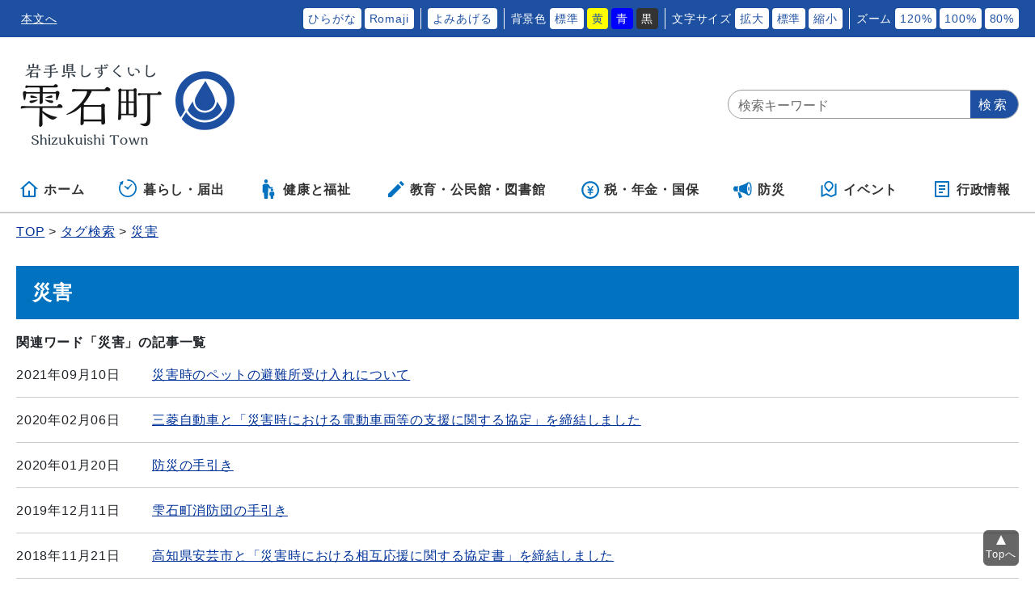

--- FILE ---
content_type: text/html
request_url: https://www.town.shizukuishi.iwate.jp/tag/%E7%81%BD%E5%AE%B3/
body_size: 25415
content:
<!DOCTYPE html>
<html lang="ja" prefix="og: http://ogp.me/ns#">
<head>
  <meta charset="UTF-8" />
  <meta http-equiv="X-UA-Compatible" content="IE=edge" />
  <title>災害 | 岩手県雫石町役場</title>
  <meta name="viewport" content="width=device-width,initial-scale=1" />
<meta name="format-detection" content="telephone=no" />
<!--<meta name="color-scheme" content="light" />-->

<link rel="stylesheet" href="/_themes/css/init.css" />
<link rel="stylesheet" href="/_themes/css/base.css" />
<link rel="stylesheet" href="/_themes/site/css/variable.css" />
<link rel="stylesheet" href="/_themes/css/templates/color/default.css" id="switchCSS" />
<link rel="stylesheet" href="/_themes/site/css/site.css" />
<link rel="stylesheet" href="/_themes/site/css/contents/joruri-italk.css" />
<link rel="stylesheet" href="/_themes/site/css/layouts/1-column.css" />
<link rel="stylesheet" href="/_themes/site/css/contents/page.css" />
<link rel="stylesheet" href="/_themes/css/print.css" media="print" />
<script src="/_common/js/jquery.min.js"></script>
<script src="/_common/js/jquery.cookie.min.js"></script>
<script src="/_common/js/jquery-migrate.min.js"></script>
<script src="/_themes/js/common.js"></script>
<script src="/_common/js/navigation.js"></script>
<script src="/_themes/site/js/site.js"></script>
<!-- Google Analytics -->
<!--<script>
  (function(i,s,o,g,r,a,m){i['GoogleAnalyticsObject']=r;i[r]=i[r]||function(){
  (i[r].q=i[r].q||[]).push(arguments)},i[r].l=1*new Date();a=s.createElement(o),
  m=s.getElementsByTagName(o)[0];a.async=1;a.src=g;m.parentNode.insertBefore(a,m)
  })(window,document,'script','//www.google-analytics.com/analytics.js','ga');

  ga('create', 'UA-58401917-1', 'auto');
  ga('send', 'pageview');

</script>-->

<!-- Google tag (gtag.js) -->
<script async src="https://www.googletagmanager.com/gtag/js?id=G-7MTGZM6N64"></script>
<script>
  window.dataLayer = window.dataLayer || [];
  function gtag(){dataLayer.push(arguments);}
  gtag('js', new Date());

  gtag('config', 'UA-58401917-1');
  gtag('config', 'G-7MTGZM6N64');
</script>
    
<script src="/_common/packs/vendor-ab79fc198d50fd1ebf05.js"></script>
<script src="/_common/packs/common-1fa6d9852ab1bcbb2ef4.js"></script>
<script src="/_common/packs/public-82ff507d99f1383b8de1.js"></script>

  
</head>
<body id="page-tag-E781BdE5AeB3-index" class="dir-tag-E781BdE5AeB3">
  <div id="container">
<!-- skip reading -->
<div id="accessibilityTool" class="piece">
<div class="pieceContainer">
<div class="pieceBody">
<ul>
  <li class="nocssread"><a href="#main">本文へ</a></li>

  <li><a href="#navigationRuby" id="navigationRuby" class="navigationRuby">ふりがなをつける</a>
  <ul class="ruby">
    <li><a href="#navigationRubyKana" id="navigationRubyKana" class="navigationRuby">ひらがな</a></li>
    <li><a href="#navigationRubyRoman" id="navigationRubyRoman" class="navigationRuby">Romaji</a></li>
  </ul>
  </li>

  <li><a href="#navigationTalk" id="navigationTalk">よみあげる</a><span id="navigationTalkPlayer"></span></li>

  <li><span>背景色</span>
  <ul class="themeColor">
    <li><a class="white" href="#themeWhite" id="themeWhite" title="背景色を元に戻す">標準</a></li>
    <li><a class="yellow" href="#themeYellow" id="themeYellow" title="背景色を黄色にする">黄</a></li>
    <li><a class="blue" href="#themeBlue" id="themeBlue" title="背景色を青にする">青</a></li>
    <li><a class="black" href="#themeBlack" id="themeBlack" title="背景色を黒にする">黒</a></li>
  </ul>
  </li>
  <li><span>文字サイズ</span>
  <ul class="fontSize">
    <li><a href="#fontLarge" id="fontLarge" title="文字のサイズを大きくする">拡大</a></li>
    <li><a href="#fontMiddle" id="fontMiddle" title="標準の文字サイズに戻す">標準</a></li>
    <li><a href="#fontSmall" id="fontSmall" title="文字のサイズを小さくする">縮小</a></li>
  </ul>
  </li>

<li><span>ズーム</span>
  <ul class="zoom">
    <li><a href="#zoomLarge" id="zoomLarge" title="画面を120%に拡大する">120%</a></li>
    <li><a href="#zoomMiddle" id="zoomMiddle" title="画面を100%に戻す">100%</a></li>
    <li><a href="#zoomSmall" id="zoomSmall" title="画面を80%に縮小する">80%</a></li>
  </ul>
  </li>

  <!-- <li><a href="/translation.html">Foreign Language</a></li>-->

</ul>
</div>
</div>
</div>
<!-- /skip reading -->

<header id="pageHeader">
<div id="siteLogo" class="piece">
<h1><a href="/"><img src="/_themes/joruri/piece/images/header_logo.png" alt="雫石町" title="雫石町"></a></h1>
</div>
<div id="smartMenu">
<li><button href="javascript:void(0);" class="search">サイト内検索</button></li>
<li><button href="javascript:void(0);" class="accessibilityTool">アクセシビリティツール</button></li>
<li><button href="javascript:void(0);" class="globalNavi">グローバルメニュー</button></li>
</div>
<div class="search_area">
<div id="joruri-search-box"></div>
<form class="search" action="https://www.google.com/cse" id="cse-search-box" target="_blank">
<input type="hidden" name="cx" value="009141235309590649141:k2svxba8sjw" />
<input type="hidden" name="ie" value="UTF-8" />
<input type="text" name="q" size="30" title="Googleサイト内検索" placeholder="検索キーワード" />
<input type="submit" name="sa" value="検索" class="search-button" />
</form>
</div>

<!--<div id="joruri-search-box"></div>
<script>
if (!String.prototype.startsWith) {
  String.prototype.startsWith = function(searchString, position){
    return this.substr(position || 0, searchString.length) === searchString;
  };
}
</script>
<script>
$(function(){
  psid='3G0iVTOfoiodm92_z-rRAuXqYWQe4UzYGJ3rZ3njoSo';
  url = 'https://demo.sitebridge-search.jp/pwm/search/api/indices/?type=box&boxid=1&psid=' + psid;
  params = $(location).attr('search').replace("?", "");
  $.ajax({
    url: url,
    data: params,
    xhrFields: {
      withCredentials: true
    }
  }).done(function(data){
    $('#joruri-search-box').html(data);
  }).fail(function(){
  });
});
</script>-->



</header>

<nav id="pageNav">
<div id="globalNavi" class="piece">
<div class="pieceContainer">
<div class="pieceBody">
<ul class="mainMenu">
  <li class="top"><a href="/top.html"><svg xmlns="http://www.w3.org/2000/svg" width="24" height="24" viewBox="-0.803 -1 24 22"><path d="M18.322 20H4.072a1.018 1.018 0 01-1.018-1.018V9.821H0L10.513.266a1.016 1.016 0 011.37 0l10.512 9.555h-3.054v9.161c0 .562-.455 1.018-1.019 1.018zm-6.107-2.035h5.091V7.946l-6.107-5.552-6.108 5.552v10.019h5.089v-6.108h2.035v6.108z"/></svg>ホーム</a></li>
  <li class="kurashi"><a href="/category/bunya/kurashi/"><svg xmlns="http://www.w3.org/2000/svg" version="1.1" width="24" height="24"><g transform="matrix(.04297 0 0 .04297 150.28 188.736)"><path d="M-3332.096-4175.189l55.888 43.112c2.15 17.38 16.802 30.895 34.778 30.895 19.453 0 35.214-15.77 35.214-35.214 0-.754-.174-1.452-.222-2.198l81.904-96.896c5.722-6.413 5.818-15.65.246-20.604-5.58-4.968-14.73-3.777-20.436 2.635l-80.485 85.984c-4.873-2.555-10.341-4.134-16.222-4.134-6.302 0-12.126 1.785-17.238 4.682l-52.626-36.643c-6.786-5-16.961-2.683-22.715 5.16-5.737 7.823-4.896 18.228 1.914 23.221z" /><path d="M-3241.43-4392.395c-11.222 0-20.317 9.096-20.317 20.318 0 11.222 9.096 20.317 20.317 20.317 59.54.01 113.246 24.072 152.286 63.079 39.008 39.031 63.072 92.745 63.079 152.285-.01 59.54-24.071 113.247-63.08 152.287-39.04 39.008-92.745 63.07-152.285 63.079-59.54-.01-113.254-24.072-152.285-63.08-39.008-39.04-63.072-92.745-63.08-152.285.01-43.262 12.77-83.436 34.699-117.15l18.857 14.094a7.496 7.496 0 007.127 1 7.477 7.477 0 004.683-5.452l12.69-60.023c2.262-3.882 3.23-8.342 2.682-12.723l5.738-27.127a7.496 7.496 0 00-2.834-7.549 7.493 7.493 0 00-8.048-.578l-89.786 48.54a7.494 7.494 0 00-3.904 6.047 7.49 7.49 0 002.984 6.547l17.174 12.834c-26.951 40.555-42.704 89.245-42.697 141.54.016 141.395 114.604 255.983 256 256 141.397-.017 255.985-114.605 256-256-.015-141.397-114.603-255.985-256-256z" /></g></svg>暮らし・届出</a>
    <ul class="subMenu">
	<li><a href="/category/bunya/kurashi/todoke/">届出・登録・証明</a></li>
	<li><a href="/category/bunya/kurashi/chiiki/">地域コミュニティ</a></li>
	<li><a href="/category/bunya/kurashi/soudan/">相談</a></li>
	<li><a href="/category/bunya/kurashi/shigengomi/">資源とゴミ</a></li>
	<li><a href="/category/bunya/kurashi/sumai/">住まい</a></li>
	<li><a href="/category/bunya/kurashi/koutsu/">交通</a></li>
	<li><a href="/category/bunya/kurashi/suidou/">上下水道</a></li>
	<li><a href="/category/bunya/kurashi/machidukuri/">花と緑のまちづくり</a></li>
	<li><a href="/category/bunya/kurashi/shoushi/">岩手県収入証紙販売</a></li>
        <li><a href="/category/bunya/kurashi/mynumber/">社会保障・税番号制度<br>（マイナンバー制度）</a></li>
        <li><a href="/category/bunya/kurashi/tiikidukuri/">地域づくり</a></li>
        <li><a href="/category/bunya/kurashi/sangyo/">商工業振興</a></li>
    </ul>
</li>
  <li class="health"><a href="/category/bunya/kenkoufukushi/"><svg version="1.1" xmlns="http://www.w3.org/2000/svg" width="24" height="24" viewBox="0 0 512 512"><path d="M192.167 96.435c26.634 0 48.212-21.596 48.212-48.213C240.38 21.578 218.802 0 192.167 0c-26.644 0-48.223 21.578-48.223 48.222.001 26.617 21.579 48.213 48.223 48.213zM357.825 243.309c5.778 0 10.465-4.687 10.465-10.464v-21.759c0-5.777-4.687-10.465-10.465-10.465H307.44c-3.749 0-7.21-2.009-9.086-5.264l-15.629-27.292c-12.502-22.822-25.418-48.79-48.781-48.79H149.398c-23.364 0-48.781 25.418-48.781 48.79v162.062c0 11.681 9.464 21.155 21.145 21.155h14.764l8.04 138.212c0 12.43 10.086 22.507 22.516 22.507h49.177c12.43 0 22.516-10.077 22.516-22.507l8.04-138.212 4.182-144.116 27.635 32.467a10.45 10.45 0 007.968 3.677h71.225z" /><path d="M314.975 279.453c0 18.424 14.936 33.368 33.376 33.368 18.442 0 33.377-14.944 33.377-33.368 0-18.451-14.935-33.386-33.377-33.386-18.44 0-33.376 14.935-33.376 33.386zM377.618 323.204h-58.533c-16.17 0-33.764 17.594-33.764 33.782v56.803c0 8.085 6.553 14.648 14.638 14.648h10.221l5.561 67.988c0 8.598 6.986 15.575 15.594 15.575h34.035c8.608 0 15.593-6.977 15.593-15.575l5.562-67.988h10.221c8.085 0 14.638-6.562 14.638-14.648v-56.803c-.001-16.188-17.595-33.782-33.766-33.782z" /></svg>健康と福祉</a>
    <ul class="subMenu">
      <li><a href="/category/bunya/kenkoufukushi/iryou/">医療・健康</a></li>
      <li><a href="/category/bunya/kenkoufukushi/fukushi/">福祉</a></li>
    </ul>
  </li>
  <li class="education"><a href="/category/bunya/shisetsu/"><svg xmlns="http://www.w3.org/2000/svg" width="24" height="24" viewBox="-3 -1 24 22"><path d="M12.3 3.7l4 4-12.3 12.3h-4v-4l12.3-12.3zM13.7 2.3l2.3-2.3 4 4-2.3 2.3-4-4z"/></svg>教育・公民館・<br class="pc-on">図書館</a>
    <ul class="subMenu">
      <li><a href="/category/bunya/shisetsu/school/">小・中学校</a></li>
      <li><a href="/category/bunya/shisetsu/kouminkan/">公民館</a></li>
      <li><a href="/library/">図書館</a></li>
      <li><a href="/category/bunya/gikai/kyouikuiinkai/">教育委員会</a></li>
      <li><a href="/docs/2018030700034/">雫石町中央公民館並びに4地区公民館施設予約状況</a></li>
    </ul>
  </li>
  <li class="zeikin"><a href="/category/bunya/zei/"><svg xmlns="http://www.w3.org/2000/svg" width="24" height="24" viewBox="5 -1 17 33">
<!--<path d="M31.604 4.203c-3.461-2.623-8.787-4.189-14.247-4.189-6.754 0-12.257 2.358-15.099 6.469-1.335 1.931-2.073 4.217-2.194 6.796-0.108 2.296 0.278 4.835 1.146 7.567 2.965-8.887 11.244-15.847 20.79-15.847 0 0-8.932 2.351-14.548 9.631-0.003 0.004-0.078 0.097-0.207 0.272-1.128 1.509-2.111 3.224-2.846 5.166-1.246 2.963-2.4 7.030-2.4 11.931h4c0 0-0.607-3.819 0.449-8.212 1.747 0.236 3.308 0.353 4.714 0.353 3.677 0 6.293-0.796 8.231-2.504 1.736-1.531 2.694-3.587 3.707-5.764 1.548-3.325 3.302-7.094 8.395-10.005 0.292-0.167 0.48-0.468 0.502-0.804s-0.126-0.659-0.394-0.862z"/></path>-->
<path d="M15 2c-8.284 0-15 6.716-15 15s6.716 15 15 15c8.284 0 15-6.716 15-15s-6.716-15-15-15zM15 29c-6.627 0-12-5.373-12-12s5.373-12 12-12c6.627 0 12 5.373 12 12s-5.373 12-12 12z"/></path>
<path d="M19 18c0.552 0 1-0.448 1-1s-0.448-1-1-1h-2.131l2.963-4.445c0.306-0.46 0.182-1.080-0.277-1.387s-1.080-0.182-1.387 0.277l-3.168 4.752-3.168-4.752c-0.306-0.46-0.927-0.584-1.387-0.277s-0.584 0.927-0.277 1.387l2.964 4.445h-2.132c-0.552 0-1 0.448-1 1s0.448 1 1 1h3v2h-3c-0.552 0-1 0.448-1 1s0.448 1 1 1h3v3c0 0.552 0.448 1 1 1s1-0.448 1-1v-3h3c0.552 0 1-0.448 1-1s-0.448-1-1-1h-3v-2h3z"/></path>
</svg>税・年金・<br class="pc-on">国保</a>
    <ul class="subMenu">
      <li><a href="/category/bunya/zei/zeikin/">税金</a></li>
      <li><a href="/category/bunya/zei/kokuminnenkin/">国民年金</a></li>
      <li><a href="/category/bunya/zei/kenkouhoken/">国民健康保険</a></li>
      <li><a href="/category/bunya/zei/koukikourei/">後期高齢者医療制度</a></li>
    </ul>
  </li>
  <li class="bousai"><a href="/docs/2014101500022/"><svg xmlns="http://www.w3.org/2000/svg" width="24" height="24" viewBox="0 -1 34 30"><path d="M32 13.414c0-6.279-1.837-11.373-4.109-11.413 0.009-0 0.018-0.001 0.027-0.001h-2.592c0 0-6.088 4.573-14.851 6.367-0.268 1.415-0.438 3.102-0.438 5.047s0.171 3.631 0.438 5.047c8.763 1.794 14.851 6.367 14.851 6.367h2.592c-0.009 0-0.018-0.001-0.027-0.001 2.272-0.040 4.109-5.134 4.109-11.413zM27.026 23.102c-0.293 0-0.61-0.304-0.773-0.486-0.395-0.439-0.775-1.124-1.1-1.979-0.727-1.913-1.127-4.478-1.127-7.223s0.4-5.309 1.127-7.223c0.325-0.855 0.705-1.54 1.1-1.979 0.163-0.182 0.48-0.486 0.773-0.486s0.61 0.304 0.773 0.486c0.395 0.439 0.775 1.124 1.1 1.979 0.727 1.913 1.127 4.479 1.127 7.223s-0.4 5.309-1.127 7.223c-0.325 0.855-0.705 1.54-1.1 1.979-0.163 0.181-0.48 0.486-0.773 0.486zM7.869 13.414c0-1.623 0.119-3.201 0.345-4.659-1.48 0.205-2.779 0.323-4.386 0.323-2.096 0-2.096 0-2.096 0l-1.733 2.959v2.755l1.733 2.959c0 0 0 0 2.096 0 1.606 0 2.905 0.118 4.386 0.323-0.226-1.458-0.345-3.036-0.345-4.659zM11.505 20.068l-4-0.766 2.558 10.048c0.132 0.52 0.648 0.782 1.146 0.583l3.705-1.483c0.498-0.199 0.698-0.749 0.444-1.221l-3.853-7.161zM27.026 17.148c-0.113 0-0.235-0.117-0.298-0.187-0.152-0.169-0.299-0.433-0.424-0.763-0.28-0.738-0.434-1.726-0.434-2.784s0.154-2.046 0.434-2.784c0.125-0.33 0.272-0.593 0.424-0.763 0.063-0.070 0.185-0.187 0.298-0.187s0.235 0.117 0.298 0.187c0.152 0.169 0.299 0.433 0.424 0.763 0.28 0.737 0.434 1.726 0.434 2.784s-0.154 2.046-0.434 2.784c-0.125 0.33-0.272 0.593-0.424 0.763-0.063 0.070-0.185 0.187-0.298 0.187z"></path></svg>防災</a>
    <ul class="subMenu">
      <li><a href="/category/bunya/anshin/chiikibousai/">地域防災計画</a></li>
      <li><a href="/category/bunya/anshin/kokuminhogo/">雫石町国民保護計画</a></li>
      <li><a href="/category/bunya/anshin/gyouseimusen/">防災行政無線内容</a></li>
      <li><a href="/category/bunya/anshin/musenhaishin/">防災無線内容をメール配信</a></li>
      <li><a href="/category/bunya/anshin/bousaimap/">防災情報</a></li>
      <li><a href="/category/bunya/anshin/houshasen/">放射線等に関する情報</a></li>
    </ul>
  </li>
  <li class="event"><a href="/event/"><svg xmlns="http://www.w3.org/2000/svg" width="24" height="24" viewBox="-2.476 -1 24 22"><path d="M1.904 4.897v12.214l4.824-2.067 5.714 2.857 4.701-2.016V3.672l1.24-.531a.476.476 0 01.664.438v13.563L12.381 20l-5.714-2.857-6.003 2.572A.475.475 0 010 19.277V5.714l1.904-.817zm11.661 4.857l-4.041 4.041-4.041-4.041a5.715 5.715 0 118.082 0zm-4.041 1.347l2.693-2.694a3.81 3.81 0 10-5.388 0v.001l2.695 2.693z"/></svg>イベント</a></li>
  <li class="gyousei"><a href="/gyousei/"><svg xmlns="http://www.w3.org/2000/svg" width="24" height="24" viewBox="-3 -1 24 22"><path d="M17 20H1a1 1 0 01-1-1V1a1 1 0 011-1h16a1 1 0 011 1v18a1 1 0 01-1 1zm-1-2V2H2v16h14zM5 5h8v2H5V5zm0 4h8v2H5V9zm0 4h5v2H5v-2z"/></svg>行政情報</a>
    <ul class="subMenu">
      <li><a href="/gyousei/floor.html">庁舎案内図</a></li>
      <li><a href="/gyousei/index.html">各課の業務</a></li>
      <li><a href="/gyousei/soshikikikouzu.html">組織機構図</a></li>
      <li><a href="https://en3-jg.d1-law.com/shizukuishi/d1w_reiki/reiki.html" target="_blank">例規集</a></li>
      <li><a href="/category/bunya/gyousei/">各課から</a></li>
      <li><a href="/category/bunya/gyousei/kakushukeikaku/">各種計画</a></li>
      <li><a href="/gyousei/shisatsu.html">視察受入について</a></li>
    </ul>
  </li>

  <!--<li class="seikatsu"><a href="/lifeevent/"><svg version="1.1" xmlns="http://www.w3.org/2000/svg" width="24" height="24" viewBox="0 0 512 512"><path d="M192.167 96.435c26.634 0 48.212-21.596 48.212-48.213C240.38 21.578 218.802 0 192.167 0c-26.644 0-48.223 21.578-48.223 48.222.001 26.617 21.579 48.213 48.223 48.213zM357.825 243.309c5.778 0 10.465-4.687 10.465-10.464v-21.759c0-5.777-4.687-10.465-10.465-10.465H307.44c-3.749 0-7.21-2.009-9.086-5.264l-15.629-27.292c-12.502-22.822-25.418-48.79-48.781-48.79H149.398c-23.364 0-48.781 25.418-48.781 48.79v162.062c0 11.681 9.464 21.155 21.145 21.155h14.764l8.04 138.212c0 12.43 10.086 22.507 22.516 22.507h49.177c12.43 0 22.516-10.077 22.516-22.507l8.04-138.212 4.182-144.116 27.635 32.467a10.45 10.45 0 007.968 3.677h71.225z" /><path d="M314.975 279.453c0 18.424 14.936 33.368 33.376 33.368 18.442 0 33.377-14.944 33.377-33.368 0-18.451-14.935-33.386-33.377-33.386-18.44 0-33.376 14.935-33.376 33.386zM377.618 323.204h-58.533c-16.17 0-33.764 17.594-33.764 33.782v56.803c0 8.085 6.553 14.648 14.638 14.648h10.221l5.561 67.988c0 8.598 6.986 15.575 15.594 15.575h34.035c8.608 0 15.593-6.977 15.593-15.575l5.562-67.988h10.221c8.085 0 14.638-6.562 14.638-14.648v-56.803c-.001-16.188-17.595-33.782-33.766-33.782z" /></svg>生活便利帳</a>
    <ul class="subMenu">
      <li><a href="/lifeevent/hikkoshi/index.html">引っ越し</a></li>
      <li><a href="/lifeevent/ninshin/index.html">妊娠・出産</a></li>
      <li><a href="/lifeevent/ikuji/index.html">育児</a></li>
      <li><a href="/lifeevent/nyugaku/index.html">学校</a></li>
      <li><a href="/lifeevent/soudan/index.html">相談</a></li>
      <li><a href="/lifeevent/sumai/index.html">住まい・交通</a></li>
      <li><a href="/lifeevent/byoki/index.html">病気</a></li>
      <li><a href="/lifeevent/kaigo/index.html">介護</a></li>
      <li><a href="/lifeevent/kekkon/index.html">結婚・離婚</a></li>
      <li><a href="/lifeevent/shibo/index.html">死亡</a></li>
    </ul>
  </li>
  <li class="kanko"><a href="/category/bunya/kankou/"><svg xmlns="http://www.w3.org/2000/svg" width="24" height="24" viewBox="-2.476 -1 24 22"><path d="M1.904 4.897v12.214l4.824-2.067 5.714 2.857 4.701-2.016V3.672l1.24-.531a.476.476 0 01.664.438v13.563L12.381 20l-5.714-2.857-6.003 2.572A.475.475 0 010 19.277V5.714l1.904-.817zm11.661 4.857l-4.041 4.041-4.041-4.041a5.715 5.715 0 118.082 0zm-4.041 1.347l2.693-2.694a3.81 3.81 0 10-5.388 0v.001l2.695 2.693z"/></svg>観光情報</a>
    <ul class="subMenu">
      <li><a href="/category/bunya/kankou/">観光新着情報</a></li>
      <li><a href="/category/bunya/kankou/shokujidokoro/">食事処</a></li>
      <li><a href="/category/bunya/kankou/kankoushisetsu/">観光施設</a></li>
      <li><a href="/category/bunya/kankou/shukuhaku/">宿泊施設</a></li>
      <li><a href="/category/bunya/kankou/tohkei/">おすすめの風景</a></li>
      <li><a href="/category/bunya/kankou/kankofukkou/">観光振興への計画</a></li>
      <li><a href="/category/bunya/kankou/bussan/">物産</a></li>
      <li><a href="/category/bunya/kankou/shizukuchan/">「しずくちゃん」について</a></li>
    </ul>
  </li>
  <li class="gyosei"><a href="/category/bunya/gyousei/"><svg xmlns="http://www.w3.org/2000/svg" width="24" height="24" viewBox="-3 -1 24 22"><path d="M17 20H1a1 1 0 01-1-1V1a1 1 0 011-1h16a1 1 0 011 1v18a1 1 0 01-1 1zm-1-2V2H2v16h14zM5 5h8v2H5V5zm0 4h8v2H5V9zm0 4h5v2H5v-2z"/></svg>行政情報</a></li>-->
</ul>
</div>
</div>
</div>

<div id="breadCrumbs" class="piece"
     data-controller="cms--public--piece--bread-crumbs"
     data-serial-id="cms_pieces-5">
  <div class="pieceContainer">
    <div class="pieceBody">
      <ol><li><a href="/">TOP</a></li><li><a href="/tag/">タグ検索</a></li><li><a href="/tag/%E7%81%BD%E5%AE%B3/">災害</a></li></ol>

    </div>
  </div>
</div>

</nav>

<div id="main">
<div id="wrapper">

<div id="content">
<div id="pageTitle" class="piece"
     data-controller="cms--public--piece--page-titles"
     data-serial-id="cms_pieces-4">
  <div class="pieceContainer">
    <div class="pieceBody">
      <h1>災害</h1>

    </div>
  </div>
</div>

<div class="contentTagTag">
  <h2>関連ワード「災害」の記事一覧</h2>
    <ul>
        <li>
          <span class="publish_date">2021年09月10日</span><span class="title_link"><a href="/docs/2021090800019/">災害時のペットの避難所受け入れについて</a></span>
        </li>
        <li>
          <span class="publish_date">2020年02月06日</span><span class="title_link"><a href="/docs/2020020600026/">三菱自動車と「災害時における電動車両等の支援に関する協定」を締結しました</a></span>
        </li>
        <li>
          <span class="publish_date">2020年01月20日</span><span class="title_link"><a href="/docs/2020011600028/">防災の手引き</a></span>
        </li>
        <li>
          <span class="publish_date">2019年12月11日</span><span class="title_link"><a href="/docs/2019121100054/">雫石町消防団の手引き</a></span>
        </li>
        <li>
          <span class="publish_date">2018年11月21日</span><span class="title_link"><a href="/docs/2018112100028/">高知県安芸市と「災害時における相互応援に関する協定書」を締結しました</a></span>
        </li>
        <li>
          <span class="publish_date">2018年05月23日</span><span class="title_link"><a href="/docs/2018052300021/">一般社団法人岩手県ドローン協会と「ドローンを活用した災害時等業務協力協定」を締結しました</a></span>
        </li>
        <li>
          <span class="publish_date">2016年08月24日</span><span class="title_link"><a href="/docs/2016082400025/">ヤマト運輸株式会社と「災害時における物資の緊急輸送及び物資拠点の運営等に関する協定」及び「地域において支援を必要とする者の把握に関する協定」を締結しました</a></span>
        </li>
    </ul>
</div>

</div>

<!-- end #wrapper --></div>
<!-- end #main --></div>

<div id="footerNavi" class="piece"
     data-controller="cms--public--piece--links"
     data-serial-id="cms_pieces-151">
  <div class="pieceContainer">
    <div class="pieceBody">
      <ul>
    <li><a target="_self" href="/privacy.html">個人情報の取り扱い</a></li>
    <li><a target="_self" href="/inquiry/1/">お問い合わせ</a></li>
    <li><a target="_self" href="/rss.html">RSSについて</a></li>
</ul>

    </div>
  </div>
</div>


<footer id="pageFooter">
<div id="commonFooter" class="piece">
<div class="pieceContainer">
<div class="pieceBody">

<div class="ft_all">
<div class="ft_info">
<address>
<p class="name">雫石町役場</p>
<p><span>〒020-0595　岩手県岩手郡雫石町千刈田5番地1 </span></p>
<p><span>TEL（019）692-2111（代表）</span><span>FAX（019）692-1311</span></p>
<p><span><a href="/tel.html">各課共通電話番号はこちら</a></span></p>
<p>開庁時間 ▶ 8時30分～17時15分（土・日曜日、祝日、12月29日～1月3日を除く）</p>
</address>
<ul>
<li><a href="/gyousei/floor.html">庁舎案内図</a></li>
<li><a href="/gyousei/index.html">各課の概要</a></li>
<li><a href="/gyousei/soshikikikouzu.html">組織機構図</a></li>
<li><a href="/gyousei/shisatsu.html">視察受入について</a></li>
</ul>
<!--<ul>
<li><a href="https://goo.gl/maps/tKde5" target="_blank">Google Map</a></li>
<li><a href="/tel.html">各課直通電話番号</a></li>
<li><a href="/docs/2014102500014/">窓口延長業務について</a></li>
</ul>-->
<p class="ft_map"><img src="/_themes/site/images/top/ft_map.png" alt=""></p>
</div>

<div class="ft_msg">
<p class="copy_sub">雫石町ブランドメッセージ</p>
<p class="ft_copy">虹の似合うまち<br>雫石町</p>
<p>雫石町には、虹がよく出る。<br>
そして、<br class="tab-none">
雫石町には、虹がよく似合う。<br>
雨上がりの岩手山に、<br class="tab-none">
雫石川をはじめとする清流に、<br>
春の桜並木にも、<br class="tab-none">
冬の清冽な雪晴れの一瞬にも、<br>
雄大でさまざまな表情を持つ<br>
自然のキャンパスに描かれるのは<br>
ここでしか見ることのできない<br class="tab-none">
雫石町だけに架かる虹。<br>
雫石町はそんな美しい虹が<br class="tab-none">
とても映えるまちです。<br>
虹の似合うまち　雫石町</p>
</div>

</div>

</div>
</div>
<small class="copyright">&copy; SHIZUKUISHI TOWN OFFICE.</small>
</div>
</footer>

<!-- end #container--></div>
<div id="pageTop" class="piece">
<a href="#top">Topへ</a>
</div>
</body>
</html>


--- FILE ---
content_type: text/css
request_url: https://www.town.shizukuishi.iwate.jp/_themes/site/css/site.css
body_size: 39763
content:
@charset "UTF-8";

.pc-on { display: block; }
.sp-on { display: none; }
@media only screen and (max-width: 559px) {
	.pc-on { display: none; }
	.sp-on { display: block; }
}

@media (prefers-color-scheme: dark) {
  body {
    background-color: #fff;
  }
}

/* =========================================================
  site layout
========================================================= */
#container {
  position: relative;
  display: flex;
  flex-direction: column;
  flex-grow: 1;
  overflow-x: hidden;
}

#pageHeader {
  display: flex;
  align-items: center;
  width: 100%;
  max-width: var(--site-width);
  margin: 0 auto;
  padding: 20px 0;
}

#main {
  flex-grow: 1;
  width: 100%;
  max-width: var(--site-width);
  margin: 20px auto;
}

#wrapper {
  display: flex;
  margin-bottom: 30px;
}

@media only screen and (max-width: 1200px) {
  #pageHeader {
    padding: 20px 20px 30px;
  }

  #main {
    padding: 0 20px;
  }

  #smart-menu {
    display: none;
  }
}

@media only screen and (max-width: 959px) {
  #pageHeader {
    display: inline-block;
    padding: 0 10px;
  }

  #pageNav {
    margin-bottom: 0;
  }

  #main {
    margin-bottom: 40px;
    padding: 0 10px;
  }

  #wrapper {
    flex-wrap: wrap;
    margin-bottom: 0;
  }
}

/* body
----------------------------------------------- */
.body p,
.summary p {
  margin: 0 0 1rem;
}

.body table {
  margin-bottom: 1rem;
  border: 1px solid var(--mono-color-3);
}

/* button
----------------------------------------------- */
#back a,
.back a,
a[href].more,
.more a[href] {
  display: block;
  margin: 20px 0 0;
  padding: 8px;
  border: 1px solid var(--mono-color-3);
  border-radius: 6px;
  /*  box-shadow: 0 0 0 3px var(--mono-color-4) inset; */
  color: var(--mono-color-1);
  text-align: center;
  text-decoration: none;
}

#back a:hover,
.back a:hover,
a[href].more:hover,
.more a[href]:hover {
  background-color: var(--mono-color-4);
}

/* pageTop
----------------------------------------------- */
#pageTop {
  position: fixed;
  right: 20px;
  bottom: 20px;
  z-index: 999;
}

#pageTop a {
  display: block;
  width: 44px;
  height: 44px;
  padding-top: 20px;
  border-radius: 6px;
  background-color: rgba(0, 0, 0, 0.6);
  color: var(--mono-color-5);
  font-size: 0.8125rem;
  text-align: center;
  text-decoration: none;
}

#pageTop a::after {
  content: "";
  position: absolute;
  left: 50%;
  top: 6px;
  width: 0;
  height: 0;
  margin-left: -6px;
  border-style: solid;
  border-width: 0 6px 12px 6px;
  border-color: transparent transparent var(--mono-color-5) transparent;
}

@media only screen and (max-width: 959px) {
	#pageTop {
		left: 10px;
		right: auto;
		bottom: 10px;
	}
}

/* smart-menu
----------------------------------------------- */
#smartMenu {
  display: none;
}
#smartMenuCover {
	background: var(--key-color-blue);
	position: fixed;
	left: -10px;
	bottom: 0;
	width: calc(100% + 10px);
	/*height: 64px;*/
	height: 76px;
	z-index: 990;
}
#smartMenuBg {
	background-color: rgba(0,0,0,0.7);
	position: fixed;
	left: 0;
	top: 0;
	width: 100%;
	width: 100%;
	height: 100vh;
	z-index: 980;
}
@media only screen and (max-width: 959px) {
  #smartMenu {
    display: flex;
    position: absolute;
    /*top: 10px;
    right: 10px;*/
    bottom:10px;
    right: 10px;
    z-index: 2;
    position: fixed;
		z-index: 999;
  }

  #smartMenu li {
    list-style: none;
  }
  #smartMenu li:not(:first-child) {
    margin-left: 8px;
  }

  #smartMenu button {
    display: block;
    width: 44px;
    /*height: 44px;*/
    height: 58px;
    background-color: transparent;
    background-repeat: no-repeat;
    /*background-position: center center;*/
	background-position: center 6px;
    background-size: 32px 32px;
    border: 1px solid #a2a2a2;
    border-radius: 5px;
    font-size: 0;
    white-space: nowrap;
    overflow: hidden;
    cursor: pointer;
		background-color: #fff;
  }

  #smartMenu button.active {
    background-image: url("/_themes/site/images/ic-close.svg");
  }

  #smartMenu .globalNavi {
    background-image: url("/_themes/site/images/ic-menu.svg");
  }

  #smartMenu .search {
    background-image: url("/_themes/site/images/ic-search2.svg");
	position:relative;
  }
  #smartMenu .accessibilityTool {
    background-image: url("/_themes/site/images/ic-accessibility.svg");
	position:relative;
  }
  #smartMenu .globalNavi{
	position:relative;
  }

  #smartMenu .search::after {
	position:absolute;
	content:'検索';
	left:0;
	right:0;
	bottom:0;
	margin:auto;
	font-size:10px;
	color:#333;
  }
  #smartMenu .accessibilityTool::after {
	position:absolute;
	content:'ツール';
	left:0;
	right:0;
	bottom:0;
	margin:auto;
	font-size:10px;
	color:#333;
  }
  #smartMenu .globalNavi::after{
	position:absolute;
	content:'MENU';
	left:0;
	right:0;
	bottom:0;
	margin:auto;
	font-size:10px;
	color:#333;
  }
}

/* accessibility-tool
----------------------------------------------- */
#accessibilityTool {
  width: 100%;
  z-index:10;
z-index: 999;
}

#accessibilityTool .pieceContainer {
  /*background-color: #e6e6e6;*/
  background: var(--key-color-blue);
  font-size: 0.875rem;
}

#accessibilityTool .pieceBody {
  width: 100%;
  max-width: var(--site-width);
  margin: 0 auto;
  /*padding: 5px 0;*/
  padding: 10px 0;
}

#accessibilityTool ul,
#accessibilityTool li {
  display: flex;
  align-items: center;
  flex-wrap: wrap;
  gap: 6px 0;
  margin: 0;
}

#accessibilityTool ul ul {
  flex-wrap: wrap;
}

#accessibilityTool .pieceBody > ul {
  justify-content: flex-start;
}

#accessibilityTool .pieceBody > ul > li:not(:first-child):not(:nth-child(2)) {
  margin-left: 0.5rem;
  padding-left: 0.5rem;
  /*border-left: 1px solid #bbb;*/
  border-left: 1px solid #fff;
}

#accessibilityTool a,
#accessibilityTool span {
  display: inline-block;
  line-height: 1;
}

#accessibilityTool a {
  /*padding: 3px;*/
  padding: 6px;
  /*border: 1px solid #bbb;*/
  border-radius: 4px;
  background-color: var(--mono-color-5);
  /*color: var(--mono-color-1);*/
  color:#fff;
  text-decoration: none;
}

#accessibilityTool a:hover {
  text-decoration: underline;
}

#accessibilityTool .nocssread {
  margin-right: auto;
}

#accessibilityTool .nocssread a {
  border: 0;
  background-color: transparent;
  text-decoration: underline;
}

#accessibilityTool .nocssread a:hover {
  text-decoration: none;
}

#accessibilityTool span {
  margin-right: 0.25rem;
  color:#fff;
}

#accessibilityTool li li:not(:first-child) {
  margin-left: 4px;
}

#accessibilityTool #navigationRuby {
  margin-right: 4px;
}

#accessibilityTool #navigationRuby:not(.rubyOn) {
  border-color: transparent;
  background-color: transparent;
}

#accessibilityTool a.rubyOff {
  margin-right: -4px;
}

#accessibilityTool a.rubyOn {
  margin-right: 4px;
}

#accessibilityTool #navigationTalkPlayer {
  position: absolute;
  top: 74px;
}

#navigationTalkCreatingFileNotice,
#navigationTalkPlayer audio {
  position: relative;
  width: 450px;
  padding: 4px;
  background-color: var(--mono-color-5);
}

#navigationNotice {
  padding: 6px 10px;
  background-color: #ddd;
  font-weight: bold;
}

#accessibilityTool #themeYellow,
#accessibilityTool #themeBlue,
#accessibilityTool #themeBlack {
  border-color: transparent;
}

#accessibilityTool #themeYellow {
  background-color: #ff0;
}

#accessibilityTool #themeBlue {
  background-color: #00f;
  color: var(--mono-color-5);
}

#accessibilityTool #themeBlack {
  background-color: var(--mono-color-1);
  color: var(--mono-color-5);
}

#accessibilityTool .fontSize a, 
#accessibilityTool .ruby a, 
#accessibilityTool a#navigationTalk, 
#accessibilityTool .zoom a, 
#accessibilityTool a{
  color:var(--key-color-blue);
}
#accessibilityTool .nocssread a{
  color:#fff;
}
#accessibilityTool .themeColor a.white,
#accessibilityTool .themeColor a.yellow{
  color:var(--key-color-blue);
}

@media only screen and (max-width: 1200px) {
  #accessibilityTool .pieceBody {
    padding: 5px 20px;
  }
}

@media only screen and (max-width: 959px) {
  #accessibilityTool .pieceContainer {
    background-color: transparent;
  }

  #accessibilityTool .pieceBody {
    display: none;
    /*position: absolute;
    top: 64px;*/
		position: fixed;
		/*bottom: 64px;*/
		bottom: 76px;
    z-index: 9999;
    padding: 0;
    /*background-color: var(--mono-color-4);*/
    background:var(--key-color-blue);
  }

  #accessibilityTool ul,
  #accessibilityTool li {
    justify-content: center;
  }

  #accessibilityTool .pieceBody > ul {
    border-bottom: 1px solid var(--mono-color-3);
  }

  #accessibilityTool .pieceBody > ul > li {
    width: 100%;
    padding: 10px;
    border-top: 1px solid var(--mono-color-3);
  }

  #accessibilityTool li.nocssread {
    display: none;
  }

  #accessibilityTool li li {
    margin: 0 2px;
  }

  #accessibilityTool .pieceBody > ul > li:not(:first-child):not(:nth-child(2)) {
    margin-left: 0;
    border-left: none;
  }

  #accessibilityTool span {
    margin-right: 0.25rem;
  }
}

/* site-logo
----------------------------------------------- */
#siteLogo {
  /*flex-basis: 240px;*/
  flex-basis: 270px;
  margin-right: auto;
}

#siteLogo h1 a {
  display: block;
  padding: 10px 0;
}

@media only screen and (max-width: 959px) {
  #siteLogo h1 a {
    padding: 14px 0;
  }

  #siteLogo h1 img {
    max-width: calc(100% - 500px);
  }
}
@media only screen and (max-width: 559px) {
  #siteLogo h1 img {
    /*max-width: calc(100% - 156px);*/
    max-width: calc(100% - 200px);
  }
}

/* search-area
---------------------- */
.search_area{

}
.search{
	box-sizing: border-box;
	position: relative;
	border: 1px solid #999;
	display: block;
	padding: 3px 10px;
	border-radius: 20px;
	height: 2.3em;
	width: 360px;
	background:#fff;
	overflow: hidden;
}
.search input[type="text"]{
	border: none;
	height: 2.0em;
	line-height: 2.5;
}
.search input[type="text"]:focus {
	outline: 0;
}
.search input[type="submit"]{
	cursor: pointer;
	border: none;
	background: var(--key-color-blue);
	color: #fff;
	position: absolute;
	width: 3.8em;
	height: 3em;
	right:-2px;
	top: -6px;
	outline : none;
	padding:0 4px 0 0;
	letter-spacing: 0.15em;
}


@media only screen and (max-width: 959px) {
  .search_area{
		width: calc(100% - 20px);
		position: fixed;
		/*bottom: 74px;*/
		bottom:84px;
		right: 10px;
		z-index: 999;
  }
	.search{
		display: none;
	}
	.search input[type="text"]{
		width: calc(100% - 54px);
	}
}

/* joruri-search-box
---------------------- */
.criteriaBox .criteriaBasic {
  width: 340px;
}

.criteriaBox .criteriaBasic,
.criteriaBox .criteriaKeyword {
  background: none;
}

.criteriaBox .criteriaKeyword {
  display: flex;
  position: relative;
  justify-content: flex-end;
}

.criteriaBox .criteriaKeyword > * + * {
  margin-left: 12px;
}

.criteriaBox .criteriaKeyword .keyword {
  width: 100%;
  border: none;
}

.criteriaBox .criteriaKeyword .keyword:focus {
  outline: none;
}

.criteriaBox .criteriaKeyword input[name="commit"] {
  margin-left: 0;
  background-image: url("/_themes/site/images/ic-search.svg");
  background-repeat: no-repeat;
  background-position: center center;
  background-size: 20px;
}

.criteriaBox .criteriaKeyword input[type="submit"] {
  flex-basis: 48px;
  height: 40px;
  padding: 0;
  background-color: var(--main-color-1);
  color: var(--mono-color-5);
  border: none;
  border-radius: 0;
  cursor: pointer;
}

.criteriaBox .criteriaKeyword input[name="clear"] {
  flex-basis: 32px;
  height: 38px;
  font-weight: bold;
  background-color: var(--mono-color-5);
  border-style: none;
  color: var(--main-color-3);
  outline: none;
}

.criteriaBox .criteriaKeyword input[name="clear"]:hover {
  color: var(--main-color-1);
}

.criteriaBox .criteriaKeyword .keywordDescription {
  display: none;
}

.criteriaBox .criteriaKeyword .keywordField {
  flex-basis: calc(100% - 48px);
  height: 40px;
  display: inherit;
  background-color: var(--mono-color-5);
  border: 1px solid var(--mono-color-2);
  border-radius: 0;
}

.criteriaBox #criteria_keyword {
  border-style: none;
  border-radius: 0;
}

.criteriaBox #criteria_keyword:focus {
  outline: none;
}

@media only screen and (max-width: 959px) {
  .criteriaBox {
    display: none;
    position: absolute;
    top: 64px;
    left: 0;
    z-index: 9999;
    width: 100%;
    padding: 20px;
    background-color: var(--mono-color-5);
    border-top: 1px solid var(--mono-color-3);
    border-bottom: 1px solid var(--mono-color-3);
  }

  .criteriaBox .criteriaBasic {
    width: 100%;
  }
}

/* custom-search
----------------------------------------------- */
#customSearch fieldset {
  margin: 0 0 3px;
  padding: 0;
  border: 0;
}

#customSearch fieldset::after {
  content: "";
  clear: both;
  display: block;
}

#customSearch fieldset legend,
#customSearch fieldset label {
  display: inline-block;
  width: auto;
  margin: 0 0.5rem 0 0;
}

#customSearch fieldset legend {
  float: left;
}

#search-box {
  width: calc(100% - 70px);
  height: 40px;
  border: 1px solid var(--mono-color-3) !important;
}

#search-button {
  height: 40px;
  margin-left: -4px;
  padding: 8px 20px;
  background-color: var(--main-color-1);
  overflow: hidden;
  cursor: pointer;
}

@media only screen and (max-width: 959px) {
  #customSearch .pieceBody {
    display: none;
    position: absolute;
    top: 65px;
    left: 0;
    z-index: 9999;
    width: 100%;
    padding: 16px 20px;
    background-color: var(--mono-color-5);
    border-bottom: 1px solid var(--main-color-1);
  }
}

/* faq
----------------------------------------------- */
#faq {
  margin-left: 10px;
  padding-left: 10px;
  border-left: 1px dotted var(--mono-color-3);
}

#faq a {
  display: block;
  min-height: 68px;
  padding: 8px 6px 4px;
  border-radius: 6px;
  background-color: #ebebd6;
  color: var(--mono-color-1);
  text-decoration: none;
}

#faq a img {
  display: block;
  margin: 0 auto;
}

#faq a:hover {
  background-color: #dedead;
}

@media only screen and (max-width: 959px) {
  #faq {
    display: none;
  }
}

/* global-navi
----------------------------------------------- */
#globalNavi {
  border-bottom: 1px solid var(--mono-color-3);
}

#globalNavi .pieceHeader {
  display: none;
}

#globalNavi .pieceContainer {
  border-bottom: 1px solid var(--mono-color-3);
}

#globalNavi .pieceBody {
  max-width: var(--site-width);
  margin: 0 auto;
}

#globalNavi ul {
  position: relative;
  display: flex;
  justify-content: space-between;
}

#globalNavi li a {
  position: relative;
  display: inline-block;
}

#globalNavi li {
  display: flex;
  align-items: center;
}

#globalNavi li br.pc-on {
	display:none;
}

#globalNavi li.faq {
  display: none;
}

#globalNavi ul.mainMenu > li > a {
  padding: 10px 10px 8px 4px;
  border-bottom: 4px solid transparent;
  color: var(--mono-color-1);
  font-weight: bold;
  text-decoration: none;
}

#globalNavi ul.mainMenu > li > a:hover {
  border-color: var(--main-color-1);
}

#globalNavi svg {
  margin: 0 6px 4px 0;
  fill: var(--main-color-1);
}

#globalNavi li a.cur,
#globalNavi li a:hover,
#globalNavi li a:focus {
  border-color: var(--main-color-1);
}

#globalNavi ul.subMenu {
  display: flex;
  flex-wrap: wrap;
  justify-content: flex-start;
  position: absolute;
  top: calc(100% + 1px);
  left: 0;
  width: 100%;
  padding: 20px;
  background: var(--main-color-5);
  visibility: hidden;
  opacity: 0;
  transition: all 0.2s ease;
  z-index: 200;
}

#globalNavi ul.subMenu::before {
  content: "";
  position: absolute;
  top: 0;
  left: 50%;
  transform: translate(-50%,0);
  width: 100vw;
  height: 100%;
  background: var(--main-color-5);
}

#globalNavi li:hover a {
  transition: all 0.2s;
}

#globalNavi ul.mainMenu li:hover a + ul {
  visibility: visible;
  opacity: 1;
}

#globalNavi ul.subMenu li {
  flex-basis: 20%;
}
#globalNavi ul.subMenu li a {
  padding: 6px 6px 6px 16px;
  background: url("/_themes/site/images/ic-arrow.svg") no-repeat left center;
}

#globalNavi ul.subMenu li a:hover {
  text-decoration: none;
}

#globalNavi ul.subMenu li a::before {
  display: none;
}

@media only screen and (max-width: 959px) {
	#globalNavi {
		display: none;
		position: fixed;
		/*bottom: 64px;*/
		bottom: 76px;
		z-index: 9999;
	}
	#globalNavi .pieceContainer {
		display: flex;
		align-items: flex-end;
	}
  #globalNavi .pieceBody {
		/*top: 64px;*/
    /*position: absolute;
    bottom:64px;*/
    width: 100%;
    background-color: var(--mono-color-4);
		overflow-scrolling: touch;
		overflow-y: scroll;
		/*max-height: calc(100vh - 64px);*/
		max-height: calc(100vh - 76px);
  }

  #globalNavi ul {
    flex-wrap: wrap;
    padding: 0;
    border-top: 1px solid var(--main-color-1);
  }

  #globalNavi li {
    flex-basis: 50%;
    border-bottom: 1px solid var(--main-color-1);
    background-color: var(--mono-color-5);
  }

  #globalNavi > ul.mainMenu > li {
    border-bottom: 1px solid var(--main-color-1);
  }

	#globalNavi ul.mainMenu > li {
		position: relative;
		flex-wrap: wrap;
	}

	#globalNavi ul.mainMenu > li > .toggle {
		display: block;
		background-color: var(--main-color-1);
		opacity: 0.3;
		width: 60px;
		height: 100%;
		position: absolute;
		right: 0;
		top: 0;
		z-index: 9990;
	}
	#globalNavi ul.mainMenu > li > .arrow {
		display: block;
		width: 10px;
		height: 10px;
		border: 2px solid;
		border-color:  transparent transparent var(--main-color-1) var(--main-color-1);
		transform: rotate(-45deg);
		position: absolute;
		right: 23px;
		top: calc(50% - 7px);
		z-index: 9999;
	}

	#globalNavi ul.mainMenu > li.open > .toggle {
	opacity: 1;
	}
	#globalNavi ul.mainMenu > li.open > .arrow {
		transform: rotate(-225deg);
		border-color:  transparent transparent var(--mono-color-5) var(--mono-color-5);
	}

  #globalNavi li.faq {
    display: block;
    flex-basis: 100%;
    align-items: center;
  }

  #globalNavi ul.mainMenu > li > a {
    display: block;
    width: 100%;
    padding: 18px 12px 14px 1rem;
    border: none;
    text-align: left;
  }

  #globalNavi ul.mainMenu li.faq > a {
    text-align: center;
  }

  #globalNavi li.faq span {
    display: inline-block;
    padding-bottom: 4px;
  }

  #globalNavi li:nth-child(1),
  #globalNavi li:nth-child(3),
  #globalNavi li:nth-child(5),
  #globalNavi li:nth-child(7) {
    border-right: 1px solid var(--main-color-1);
  }

  #globalNavi ul.subMenu {
    display: none;
		position: static;
		top: auto;
		left: auto;
		width: calc(100% - 60px);
		border-top: 0;
  }

	#globalNavi ul.subMenu::before {
	  width: 0;
	  height: 0;
	  background: inherit;
	}

	#globalNavi ul.subMenu li {
		background-color: inherit;
		border-bottom: 0;
		border-right: 0;
	}
}

@media only screen and (max-width: 559px) {
  #globalNavi li {
    flex-basis: 100%;
  }
  #globalNavi li:nth-child(1),
  #globalNavi li:nth-child(3),
  #globalNavi li:nth-child(5),
  #globalNavi li:nth-child(7) {
    border-right: none;
  }
}

/* page-title
----------------------------------------------- */
#pageTitle h1 {
  margin-bottom: 1rem;
  padding: 14px 20px;
  background-color: var(--main-color-1);
  color: var(--mono-color-5);
  font-size: 1.5rem;
}

/* another design
#pageTitle h1 {
  position: relative;
  padding: 14px 15px 8px 22px;
  border: 1px solid var(--mono-color-2);
  background: linear-gradient(to bottom, var(--mono-color-5), var(--mono-color-4));
  font-size: 1.5rem;
}
#pageTitle h1::before {
  content: "";
  position: absolute;
  top: 18px;
  left: 0;
  width: 8px;
  height: 28px;
  border-left: 8px solid var(--main-color-1);
}
*/

/* breadCrumbs
----------------------------------------------- */
#breadCrumbs .pieceBody {
  max-width: var(--site-width);
  margin: 0 auto;
  padding: 10px 0;
  background-color: rgba(255, 255, 255, 0.7);
}

#breadCrumbs ol,
#breadCrumbs li {
  list-style: none;
}

#breadCrumbs li {
  display: inline-block;
}

#breadCrumbs li:not(:first-child)::before {
  content: ">";
  margin: 0 5px;
}

.bc-more a {
  display: inline-block;
  padding: 0 0 0 16px;
  background: url("/_themes/site/images/ic-breadcrumbs.png") left 0.5rem no-repeat;
}

.bc-more::after {
  content: "";
  display: table;
  clear: both;
}

@media only screen and (max-width: 959px) {
  #breadCrumbs {
    display: none;
  }
}

/* footerNavi
----------------------------------------------- */
#footerNavi .pieceContainer {
  padding: 10px 0;
  background-color: var(--mono-color-4);
}

#footerNavi ul {
  display: flex;
  gap: 0 1rem;
  flex-wrap: wrap;
  justify-content: center;
  line-height: 1;
}

#footerNavi li:not(:last-child) {
  padding-right: 1rem;
  border-right: 1px solid var(--mono-color-1);
}

@media only screen and (max-width: 959px) {
  #footerNavi ul {
    justify-content: flex-start;
    line-height: normal;
    padding: 0 20px;
  }

  #footerNavi a {
    display: inline-block;
    margin-bottom: 4px;
    padding: 0 0 0 15px;
    background: url("/_themes/site/images/ic-arrow.svg") no-repeat left center;
  }

  #footerNavi li:not(:last-child) {
    padding-right: 0;
    border: 0;
  }
}

/* commonFooter
----------------------------------------------- */
#commonFooter {
  display: flex;
  justify-content: space-around;
  align-items: center;
  flex-direction: column;
  padding: 20px 0 10px;
  /*background-color: var(--main-color-1);*/
  font-size: 0.875rem;
  /*color: var(--mono-color-5);*/
}

#commonFooter .pieceContainer {
  display: flex;
  justify-content: space-between;
  align-items: center;
  width: 100%;
  max-width: var(--site-width);
  margin-bottom: 6px;
  padding-bottom: 10px;
  /*background: url("/_themes/site/images/location-map.png") no-repeat right center;*/
  background-size: auto 100%;
  border-bottom: 1px solid var(--main-color-1);
}

#commonFooter b {
  margin-right: 0.5rem;
}

#commonFooter ul {
  display: flex;
  gap: 5px;
  align-items: center;
  margin-bottom: 6px;
}

#commonFooter a {
  display: inline-block;
  padding: 0 10px;
  border: 1px solid var(--mono-color-3);
  border-radius: 3px;
  background: linear-gradient(to bottom, var(--mono-color-5), var(--mono-color-4));
  color: var(--mono-color-1);
  text-decoration: none;
}

#commonFooter a:hover,
#commonFooter a:focus {
  background: linear-gradient(to bottom, var(--mono-color-4), var(--mono-color-5));
}

#commonFooter span {
  display: inline-block;
}

#commonFooter p span:not(:last-child) {
  margin-right: 1rem;
}

#commonFooter .note {
  margin-left: 5rem;
}

@media only screen and (max-width: 1200px) {
  #commonFooter {
    padding: 20px 20px 10px;
  }
}

@media only screen and (max-width: 959px) {
  #commonFooter {
    flex-direction: column;
    align-items: baseline;
    padding-bottom: 4px;
  }

  #commonFooter .pieceContainer {
    background: none;
  }

  #commonFooter address {
    background: none;
  }

  #commonFooter ul {
    flex-wrap: wrap;
  }

  #commonFooter .copyright {
    align-self: center;
    margin-top: 6px;
  }
}

@media only screen and (max-width: 559px) {
  #commonFooter li:first-child {
    width: 100%;
    margin-bottom: 6px;
  }
}

/* emergencyDocs
----------------------------------------------- */
#emergencyDocs {
  width: 100%;
}

#emergencyDocs .pieceContainer {
  border: 2px solid var(--ac-color-1);
}

#emergencyDocs .pieceHeader {
  background-color: var(--ac-color-1);
}

#emergencyDocs h2 {
  padding: 5px 20px;
  color: var(--mono-color-5);
  font-size: 1.25rem;
  font-weight: normal;
}

#emergencyDocs .pieceBody {
  padding: 0 20px 20px;
  background-color: var(--mono-color-5);
}

@media only screen and (max-width: 959px) {
  #emergencyDocs {
    margin-bottom: 20px;
  }
}

/* recentDocsTab
----------------------------------------------- */
#recentDocsTab .wrapper {
  position: relative;
  padding: 0 20px 20px;
  border: 1px solid var(--mono-color-3);
  border-top: 0;
  background-color: var(--mono-color-5);
}

.tabs ul {
  display: flex;
}

.tabs li {
  flex: 1;
	display: flex;
	align-items: stretch;
}

.tabs a {
  display: block;
	width: 100%;
  padding: 10px 0;
  background-color: var(--main-color-3);
  color: var(--mono-color-1);
  text-align: center;
  text-decoration: none;
}

.tabs .current a,
.tabs a:hover,
.tabs a:focus {
  background-color: var(--main-color-1);
  color: var(--mono-color-5);
}

.tabs li:first-child a {
  border-radius: 6px 0 0 0;
}

.tabs li:last-child a {
  border-radius: 0;
}

.tabs li:not(:last-child) a {
  margin-right: 1px;
}

/* feedDocs
----------------------------------------------- */
#feedDocs .feedBlock {
  display: flex;
  gap: 6px 1rem;
  flex-basis: 100%;
}

#feedDocs .feedBlock:not(:last-child) {
  margin-bottom: 4px;
}

#feedDocs .category {
  min-width: 7rem;
  padding: 0 6px;
  background-color: #e5f2ff;
  text-align: center;
}

.new {
  height: 1.4rem;
  padding: 0 4px;
  background-color: #fbc93b;
}

/* ranking
----------------------------------------------- */
#ranking .pieceBody {
  padding: 12px;
}

#ranking li {
  display: flex;
  margin-bottom: 6px;
}

#ranking li span,
#ranking li a {
  display: inline-block;
  vertical-align: top;
}

#ranking li .rank {
  flex-basis: 20px;
  height: 20px;
  margin: 2px 10px 0 0;
  background-color: #bfe4f3;
  font-size: 0.875rem;
  text-align: center;
}

#ranking li a {
  flex: 1;
}

#ranking li .count {
  margin-left: auto;
}

#ranking .ranking1 .rank {
  background-color: #fbc93b;
}

#ranking .ranking2 .rank {
  background-color: var(--mono-color-3);
}

#ranking .ranking3 .rank {
  background-color: #c7b299;
}

/* relation-word
----------------------------------------------- */
#relationWord .pieceBody {
  padding: 12px;
}

#relationWord .pieceBody li {
  margin-left: 1.5rem;
  list-style-type: disc;
}

/* side-menu
----------------------------------------------- */
#sideMenu .pieceBody {
  padding: 12px;
}

#sideMenu h3 {
  font-size: 1rem;
  font-weight: normal;
}

#sideMenu h3,
#sideMenu li {
  padding: 0 0 0 16px;
  background: url("/_themes/site/images/ic-arrow.svg") left center no-repeat;
}

#sideMenu section:not(:last-child) h3,
#sideMenu section:not(:last-child) li {
  margin: 0 0 5px;
}

#sideMenu br {
  display: none;
}

@media only screen and (max-width: 959px) {
  #sideMenu .pieceBody {
    padding: 0;
  }

  #sideMenu h3,
  #sideMenu li {
    margin: 0;
    padding: 11px 12px;
    background: none;
  }

  #sideMenu section:not(:last-child) h3,
  #sideMenu section:not(:last-child) li {
    border-bottom: 1px solid var(--mono-color-1);
  }

  #sideMenu a {
    display: block;
  }
}


/* calendar
----------------------------------------------- */
#calendar .pieceContainer {
  position: relative;
  padding: 15px 12px 12px;
  border: 1px solid var(--mono-color-3);
  border-top: 4px solid var(--main-color-1);
  background-color: var(--mono-color-5);
}

#calendar .pieceContainer::after {
  background-image: none;
  background-color: var(--main-color-1);
}

#calendar .pieceHeader {
  padding: 0;
  background: none;
}

#calendar h2 {
  text-align: center;
}

#calendar h3 {
  margin-bottom: 8px;
  text-align: center;
}

#calendar table {
  width: 100%;
  margin-bottom: 10px;
}

#calendar th,
#calendar td {
  padding: 2px 0;
  text-align: center;
}

#calendar table a {
  display: block;
  width: 1.6rem;
  line-height: 1.6rem;
  margin: 0 auto;
  background-color: var(--main-color-1);
  color: var(--mono-color-5);
  border-radius: 50%;
  text-decoration: none;
}

#calendar table a:hover {
  opacity: 0.9;
}

@media only screen and (max-width: 959px) {
  #calendar .pieceContainer {
    max-width: 480px;
    margin: 0 auto;
  }
}

/* simple_tabs(todaysEvent)
----------------------------------------------- */
#simple_tabs {
  display: flex;
  flex-wrap: nowrap;
}

#simple_tabs li {
  flex-grow: 1;
  flex-basis: 0;
  padding: 8px 4px 7px;
  border-top: 1px solid var(--main-color-3);
  border-right: 1px solid var(--main-color-3);
  border-bottom: 1px solid var(--main-color-1);
  background: linear-gradient(to bottom, var(--mono-color-5), var(--main-color-4));
  color: var(--mono-color-1);
  font-weight: bold;
  text-align: center;
}

#simple_tabs li:first-child {
  border-left: 1px solid var(--main-color-3);
}

#simple_tabs li.current {
  padding-top: 7px;
  border-top: 2px solid var(--main-color-1);
  border-bottom: 0;
  background: linear-gradient(to bottom, var(--main-color-4), var(--mono-color-5));
}

#simple_tabs li:not(.current) {
  cursor: pointer;
}

#simple_tabs li:first-child.current {
  border-left: 1px solid var(--main-color-1);
}

#simple_tabs li:last-child.current {
  border-right: 1px solid var(--main-color-1);
}

#simple_tab_panels > div {
  padding: 10px;
  border-style: solid;
  border-width: 0 1px 1px;
  border-color: var(--main-color-1);
}

#simple_tab_panels ul {
  list-style: inside disc;
}

#simple_tab_panels li {
  padding-left: 10px;
}

#simple_tab_panels li:not(:last-child) {
  margin: 0 0 5px;
}

/* life-scene, life-guide
----------------------------------------------- */
div[id^="life"] ul {
  display: flex;
  gap: 4px 0;
  flex-direction: column;
}

div[id^="life"] .pieceBody {
  padding: 12px;
}

div[id^="life"] li {
  width: 100%;
  padding: 0;
}

div[id^="life"] a {
  display: inline-block;
}

div[id^="life"] a img {
  width: 32px;
  margin-right: 4px;
}

div[id^="life"] a span {
  line-height: 32px;
}

@media only screen and (max-width: 959px) {
  div[id^="life"] .pieceBody {
    padding: 0;
  }

  div[id^="life"] li {
    padding: 8px 12px;
  }

  div[id^="life"] li:not(:last-child) {
    margin: 0;
    border-bottom: 1px solid var(--mono-color-3);
  }

  div[id^="life"] a {
    display: flex;
  }
}

/* advertisement
----------------------------------------------- */
#advertisement .pieceContainer {
  padding-top: 30px;
  border-top: 1px dotted var(--mono-color-2);
}

#advertisement .upper_text {
  display: flex;
  flex-wrap: wrap;
}

#advertisement h2 {
  margin-right: 1em;
  font-size: 100%;
}

#advertisement .upper_text > span {
  display: inline-block;
  margin-left: 1rem;
}

#advertisement ul {
  clear: both;
  display: flex;
  flex-wrap: wrap;
  gap: 20px;
  margin-top: 14px;
}

#advertisement ul a {
  display: inline-block;
}

@media only screen and (max-width: 959px) {
  #advertisement ul {
    justify-content: center;
    gap: 12px 20px;
  }

}

@media only screen and (max-width: 559px) {
  #advertisement ul {
    gap: 12px;
  }
  #advertisement li {
    max-width: calc((100% - 12px) / 2)
  }
}

/* feedback
----------------------------------------------- */
#feedback {
  margin-top: 40px;
}

#feedback .pieceHeader h2 {
  min-height: 0;
  padding: 5px 15px;
  border-color: var(--mono-color-3);
  background-color: var(--mono-color-3);
  color: inherit;
  font-size: 1.125rem;
  font-weight: bold;
}

#feedback .pieceHeader h2::before {
  display: none;
}

#feedback .pieceBody {
  padding: 15px;
  border: 1px solid var(--mono-color-3);
}

#feedback .pieceBody iframe {
  border: none;
}

@media only screen and (max-width: 959px) {
  #feedback .pieceHeader h2 {
    font-size: 1rem;
  }
  #feedback .pieceBody {
    padding: 10px;
  }
}

/* archive
----------------------------------------------- */
#archive .pieceBody {
  padding: 12px;
}

#archive .pieceBody ul {
  margin-bottom: 4px;
}

#archive .pieceBody ul li {
  margin-left: 1.5rem;
  list-style-type: disc;
}

#archive .pieceBody ul li li {
  list-style-type: circle;
}

/* sns parts
----------------------------------------------- */
#snsParts {
  margin: 1rem 0;
}

#snsParts .pieceBody {
  display: flex;
  flex-wrap: wrap;
  align-items: center;
}

#snsParts .pieceBody > *:not(:first-child) {
  margin-left: 1rem;
}

#snsParts .fb-wrapper,
#snsParts .pocket-wrapper {
  margin-top: 1px;
}

/* articleHeader
----------------------------------------------- */
.contentGpCategory > section > h2,
.articleHeader h2 {
  position: relative;
  padding: 7px 15px 2px 22px;
  min-height: 40px;
  background-color: var(--ac-color-4);
  font-size: 1.125rem;
  font-weight: bold;
}

.contentGpCategory > section > h2::before,
.articleHeader h2::before {
  content: "";
  position: absolute;
  top: 8px;
  left: 0;
  width: 8px;
  height: 24px;
  border-left: 8px solid var(--ac-color-3);
}

@media only screen and (max-width: 959px) {
  .contentOrganizationGroupDepartment .articleHeader h2,
  .contentOrganizationGroupUnit .articleHeader h2 {
    margin: 0;
  }
}

/* =========================================================
  docs
========================================================= */
.docs-all li,
.docs li,
.content li,
#feedDocs li,
.entries li,
.dir-tags #contentBody li,
.contentTagTag li,
.contentGpCategory > section > h2 + ul li,
.contentGpCategoryCategory ul:not(.feed) li,
.contentOrganizationGroupDepartment ul:not(.feed) li,
.contentOrganizationGroupUnit ul:not(.feed) li {
  display: flex;
  gap: 0 1rem;
  padding: 15px 0;
  border-bottom: 1px solid var(--mono-color-3);
}
#feedDocs li {
  flex-wrap: wrap;
}

#topicsDocs .docs li:first-child,
#feedDocs li:first-child {
  padding: 0 0 15px;
}

li .txt {
  display: flex;
  flex-wrap: wrap;
}

li .txt span[class^="title"] {
  flex-basis: 100%;
}

li .txt span[class$="date"]:nth-child(2),
li span[class$="date"]:first-child {
  /*flex: 0 0 8rem;*/
  flex: 0 0 10.5rem;
}

.links > div {
  display: flex;
}

.links > div .feed {
  flex-basis: auto;
  margin-top: calc(20px + 0.35rem);
}

.links > div .more {
  flex-basis: calc(100% - 7.5rem);
  margin-left: auto;
}

@media only screen and (max-width: 559px) {
	.links > div.emergency {
		flex-direction: column;
	}
}

.articleHeader + ul + .more,
.articleHeader + ul + div .more {
  margin: 20px 0 0 auto;
}

.contentGpArticleDocs,
.contentGpCategory,
.contentOrganization,
.contentPortalEntries {
  position: relative;
}

.feed {
  display: flex;
  align-items: center;
}

.feed li {
  border: 0;
}

.feed li:first-child {
  margin-right: 0.5rem;
  padding-left: 22px;
  background: url("/_themes/site/images/ic-rss.svg") no-repeat left center;
}

.feed a {
  color: var(--mono-color-1);
}

.new_mark {
  display: inline-block;
  margin-left: 8px;
  background-color: #C000C0;
  padding: 2px 4px;
  font-size: 0.875rem;
  line-height: 1;
  color: #fff;
  border-radius: 2px;
}

@media only screen and (max-width: 559px) {
  .docs-all li,
  .docs li,
  .content li,
  .entries li,
  .dir-tags #contentBody li,
  .contentTagTag li,
  .contentGpCategory > section > h2 + ul li,
  .contentGpCategoryCategory ul:not(.feed) li,
  .contentOrganizationGroupDepartment ul:not(.feed) li,
  .contentOrganizationGroupUnit ul:not(.feed) li {
    flex-direction: column;
    flex-wrap: wrap;
    gap: 6px 1rem;
  }

  li span[class$="date"]:first-child {
    flex: 1 0 auto;
  }

  li span[class^="title"]:nth-child(2),
  li .titleBlock {
    flex-basis: 100%;
  }

  .tabs ul {
    flex-wrap: wrap;
  }

  .tabs li {
    flex: none;
    width: 50%;
  }

  .tabs li:first-child a,
  .tabs li:last-child a {
    border-radius: 0;
  }

  .tabs li:not(:last-child) a {
    margin: 0;
  }

  .tabs li:nth-child(-n + 2) a {
    margin-bottom: 1px;
  }

  .tabs li:nth-child(odd) a {
    margin-right: 1px;
  }
}

/* contentGpArticleDocs, contentPortalEntries
----------------------------------------------- */
.contentGpArticleDocs .feed,
.contentPortalEntries .feed {
  position: absolute;
  right: 10px;
  top: 5px;
  z-index: 1;
}

.contentGpArticleDocs h2.date,
.contentPortalEntries h2.date {
  margin: 1.5rem 0 0;
  padding: 0;
  min-height: 0;
  background-color: transparent;
  border-bottom: 2px solid var(--main-color-1);
  color: var(--main-color-1);
  font-size: 1.25rem;
}

/* sample site
----------------------------------------------- */

/* annotation */
#annotation {
  width: 100%;
  max-width: var(--site-width);
  margin: 0 auto 2rem;
  border: 1px solid var(--ac-color-1);
  padding: 16px;
  font-size: 1rem;
  font-weight: bold;
  text-align: left;
}

/* select color */
#selectColor {
  margin: 0 1rem 0 0;
}
#selectColor .pieceContainer {
  display: flex;
  align-items: center;
}

#selectColor h2 {
  margin-right: 0.5rem;
  font-weight: normal;
  font-size: 0.8125rem;
}

#selectColor select {
  padding: 8px;
}

@media only screen and (max-width: 959px) {
  #selectColor {
    margin: 0 0 1rem 0;
  }
}



/* footer */
footer#pageFooter{
	background: url(/_themes/site/images/top/photo.jpg) no-repeat center center;
	background-size:cover;
	padding:50px 0 0;
	position:relative;
}
footer#pageFooter::before{
	position:absolute;
	content:'';
	display: block;
	background:rgba(34, 34, 34, 0.5);
	top:0;
	width:100%;
	height:100%;
	transition:.2s;
	z-index:1;
}
footer#pageFooter .name{
  font-family: "游明朝体", "Yu Mincho", YuMincho, "ヒラギノ明朝 Pro", "Hiragino Mincho Pro", "MS P明朝", "MS PMincho", serif;
	font-size:250%;
}
footer#pageFooter p{
	color:#fff;
  text-shadow: 0 0 3px rgba(0,0,0,.5);
}

#commonFooter{
	padding:0;
	position: relative;
	z-index: 1;
}
#commonFooter ul{
	display:block;
}

.ft_all{
	display:flex;
	padding:0 0 100px;
}
.ft_info{
	width:65%;
  position: relative;
}
.ft_info p{
	line-height:1.85;
}
address{
	margin:0 0 20px;
}
#commonFooter a{
	border:none;
	background:none;
	border-radius:none;
	padding:2px 10px 2px 18px;
	position:relative;
	color:#fff;
}
#commonFooter a::before{
	position: absolute;
	content: "";
	width: 10px;
	height: 10px;
	top: 0;
	bottom: 0;
	left: 0;
	margin: auto;
	box-sizing: border-box;
	border: 5px solid transparent;
	border-left: 8px solid #fff;
	-ms-transform: rotate(0deg);
	-webkit-transform: rotate(0deg);
	transform: rotate(0deg);
}
#commonFooter a:hover, #commonFooter a:focus{
	background:none;
	opacity:.7;
}

.ft_info .ft_map{
  position: absolute;
  right:90px;
  bottom:-80px;
  width:538px;
}
.ft_map img{
  width:100%;
  height: auto;
}

.ft_msg{
	width:35%;
	position:relative;
}
.ft_msg::after{
	position:absolute;
	content:'';
	background:url(/_themes/site/images/top/mark_niji.svg) no-repeat;
	background-size:cover;
	width:164px;
	height:164px;
	bottom:-80px;
	right:0;
}
.ft_msg .copy_sub{
	font-size:93%;
}
.ft_msg p.ft_copy{
	font-size:176%;
	display:inline-block;
	text-align:center;
	margin:0 0 20px;
	line-height:1.35;
}
.ft_msg p{
	font-family: "游明朝体", "Yu Mincho", YuMincho, "ヒラギノ明朝 Pro", "Hiragino Mincho Pro", "MS P明朝", "MS PMincho", serif;
	font-size:93%;
	line-height:2;
}
#commonFooter .pieceContainer{
	display:block;
	border-bottom:none;
}

.copyright{
	text-align: center;
	background: var(--key-color-blue);
	padding: 15px;
	width:100%;
	color:#fff;
}

@media only screen and (max-width: 959px) {
  .ft_all{
  	display:block;
  	padding:0 25px 60px;
  }
  .ft_info{
  	width:100%;
  }
  .ft_info .ft_map{
    position: absolute;
    right:24px;
    /*bottom:0;*/
		bottom:-20px;
    width:38%;
    margin: auto;
  }
  .ft_msg{
    text-align: center;
  	width:100%;
  	position:relative;
  }
  .ft_msg br.tab-none{
    display: none;
  }
}

@media only screen and (max-width: 559px) {
	.ft_all{
		padding:0 25px 130px;
	}
  .ft_info .ft_map{
    position: absolute;
    right:0;
    left:0;
    bottom:-160px;
    width:86%;
    margin: auto;
  }
  .ft_info{
    /*margin:0 0 100px;*/
		margin:0 0 180px;
  }
  .ft_msg br.tab-none{
    display: inherit;
  }
  .ft_msg::after{
  	width:140px;
  	height:140px;
  	bottom:-140px;
  	right:calc(50% - 70px);
  }
}


/* attribute-list
----------------------------------------------- */
div[id^="attributeList"] .pieceBody {
  padding: 12px;
}

div[id^="attributeList"] h3 {
  font-size: 1rem;
  font-weight: normal;
}

div[id^="attributeList"] h3,
div[id^="attributeList"] li {
  padding: 0 0 0 16px;
  background: url("/_themes/site/images/ic-arrow.svg") left center no-repeat;
}

div[id^="attributeList"] section:not(:last-child) h3,
div[id^="attributeList"] section:not(:last-child) li {
  margin: 0 0 5px;
}

div[id^="attributeList"] br {
  display: none;
}

@media only screen and (max-width: 959px) {
  div[id^="attributeList"] .pieceBody {
    padding: 0;
  }

  div[id^="attributeList"] h3,
  div[id^="attributeList"] li {
    margin: 0;
    padding: 11px 12px;
    background: none;
  }

  div[id^="attributeList"] section:not(:last-child) h3,
  div[id^="attributeList"] section:not(:last-child) li {
    border-bottom: 1px solid var(--mono-color-1);
  }

  div[id^="attributeList"] a {
    display: block;
  }
}


--- FILE ---
content_type: text/css
request_url: https://www.town.shizukuishi.iwate.jp/_themes/site/css/contents/page.css
body_size: 7756
content:
@charset "UTF-8";

/* =========================================================
  contentGpArticleDoc, contentPage, cke_editable
========================================================= */
.contentGpArticleDoc .docNo {
  display: inline-block;
  margin-right: 1rem;
}

.contentGpArticleDoc .date {
  margin: 0 0 20px;
}

.contentGpArticleDoc .date p {
  display: inline-block;
  margin: 0 1rem 0 0;
}

.contentGpArticleDoc .body,
.contentPage .body {
  margin: 0 0 40px;
}

.contentGpArticleDoc .body .text-beginning > *:first-child,
.contentPage .body > *:first-child,
.cke_editable > *:first-child {
  margin-top: 0;
}

.contentGpArticleDoc .body p,
.contentPage .body p,
.cke_editable p {
  margin: 0 0 1rem;
}

.contentGpArticleDoc h2,
.contentPage h2,
.cke_editable h2 {
  display: block;
  line-height: 1.3;
  margin: 2rem 0 1rem;
  padding: 14px 12px;
  border-left: 8px solid var(--main-color-1);
  background-color: var(--main-color-5);
  font-size: 1.25rem;
}

.contentGpArticleDoc h3,
.contentPage h3,
.cke_editable h3 {
  display: block;
  margin: 1.8rem 0 1rem;
  padding: 5px 12px;
  border-bottom: 1px solid var(--main-color-1);
  border-left: 5px solid var(--main-color-1);
  font-size: 1.25rem;
  font-weight: bold;
}

.contentGpArticleDoc h4,
.contentPage h4,
.cke_editable h4 {
  margin: 1.5rem 0 12px;
  padding: 5px 0 3px 12px;
  border-bottom: 1px solid var(--main-color-1);
  font-size: 1rem;
  font-weight: bold;
}

.contentGpArticleDoc img,
.contentPage img,
.cke_editable img {
  border-color: var(--mono-color-2);
}

.contentGpArticleDoc table,
.contentPage table,
.cke_editable table {
  margin-bottom: 30px;
  border-collapse: collapse;
}

.contentGpArticleDoc table,
.contentPage table {
  border: 2px solid var(--mono-color-2);
}

.cke_editable table {
  border: 2px solid var(--mono-color-2) !important;
}

.contentGpArticleDoc table p,
.contentPage table p,
.cke_editable table p {
  margin-bottom: 0;
}

.contentGpArticleDoc table caption,
.contentPage table caption,
.cke_editable table caption {
  margin: 8px;
  text-align: center;
}

.contentGpArticleDoc table th,
.contentPage table th,
.cke_editable table th {
  padding: 6px 10px;
  text-align: center;
}
.contentGpArticleDoc table td,
.contentPage table td,
.cke_editable table td {
  padding: 6px 10px;
  /*text-align: center;*/
}
.contentGpArticleDoc table th,
.contentGpArticleDoc table td,
.contentPage table th,
.contentPage table td {
  border: 1px solid var(--mono-color-2);
}

.cke_editable table th,
.cke_editable table td {
  border: 1px solid var(--mono-color-2) !important;
}

.contentGpArticleDoc th,
.contentPage th {
  background-color: var(--main-color-5);
}

.cke_editable th {
  background-color: var(--main-color-5) !important;
}

.contentGpArticleDoc ul,
.contentGpArticleDoc ol,
.contentPage ul,
.contentPage ol,
.cke_editable ul,
.cke_editable ol {
  margin-bottom: 1rem;
  padding-left: 2rem;
}

.contentGpArticleDoc ul,
.contentPage ul,
.cke_editable ul {
  list-style-type: disc;
}

.contentGpArticleDoc ol,
.contentPage ol,
.cke_editable ol {
  list-style-type: decimal;
}

.contentGpArticleDoc li,
.contentPage li,
.cke_editable li {
  margin-bottom: 0.5rem;
}

.contentGpArticleDoc blockquote,
.contentPage blockquote,
.cke_editable blockquote {
  position: relative;
  border-top: 1px solid var(--main-color-1);
  border-bottom: 1px solid var(--main-color-1);
  border-left: none;
  padding: 10px;
}

.contentGpArticleDoc blockquote::before,
.contentGpArticleDoc blockquote::after,
.contentPage blockquote::before,
.contentPage blockquote::after,
.cke_editable blockquote::before,
.cke_editable blockquote::after {
  position: absolute;
  content: '"';
  background-color: var(--mono-color-5);
  color: var(--main-color-1);
  line-height: 1;
  text-align: center;
  font-size: 40px;
}

.contentGpArticleDoc blockquote::before,
.contentPage blockquote::before,
.cke_editable blockquote::before {
  top: -8px;
  left: -10px;
}

.contentGpArticleDoc blockquote::after,
.contentPage blockquote::after,
.cke_editable blockquote::after {
  right: -10px;
  bottom: -32px;
}

.contentGpArticleDoc blockquote cite,
.contentPage blockquote cite,
.cke_editable blockquote cite {
  display: block;
  padding-right: 30px;
  font-size: 0.8125rem;
  text-align: right;
  color: var(--mono-color-2);
}

.contentGpArticleDoc blockquote p:last-child,
.contentPage blockquote cite p:last-child,
.cke_editable blockquote p:last-child {
  margin: 0;
}

.contentGpArticleDoc .maps,
.contentGpArticleDoc .rels,
.contentGpArticleDoc .tags,
.contentGpArticleDoc .qrcode,
.contentGpArticleDoc .inquiry,
.cke_editable .map,
.cke_editable .rels,
.cke_editable .tags {
  margin-bottom: 30px;
}

.contentGpArticleDoc .maps h2,
.contentGpArticleDoc .rels h2,
.contentGpArticleDoc .tags h2,
.cke_editable .maps h2,
.cke_editable .rels h2,
.cke_editable .tags h2 {
  margin: 0 0 10px;
  padding: 7px 0 7px 16px;
  border: none;
  background-color: var(--main-color-2);
  font-size: 1rem;
  font-weight: bold;
  color: var(--mono-color-1);
}

.contentGpArticleDoc .maps h3,
.cke_editable .maps h3  {
  margin: 0 0 12px;
  padding: 0;
  border-style: none none solid;
  border-width: 0 0 2px;
  border-color: var(--mono-color-3);
  background-color: transparent;
  font-size: 1rem;
  font-weight: bold;
  color: var(--mono-color-1);
}

.contentGpArticleDoc #placeList {
  position: relative;
  margin-bottom: 0.5rem;
}

.contentGpArticleDoc #placeList::before {
  content: "ルート案内：";
  position: relative;
}

.contentGpArticleDoc .inquiry h2,
.contentPage .inquiry h2 {
  margin: 0;
  padding: 7px 0 7px 16px;
  border: none;
  background-color: var(--mono-color-3);
  font-size: 1rem;
  font-weight: bold;
  color: var(--mono-color-1);
}

.contentGpArticleDoc address,
.contentPage address {
  padding: 16px;
  border-style: none solid solid;
  border-width: 0 1px 1px;
  border-color: var(--mono-color-3);
  font-style: normal;
}

.contentGpArticleDoc address .section,
.contentPage address .section {
  font-weight: bold;
}

/* template contents  */
.contentGpArticleDoc .material,
.contentGpArticleDoc .memo {
  display: flex;
}

.contentGpArticleDoc .material-name,
.contentGpArticleDoc .memo-name {
  flex-basis: 6rem;
  margin-right: 1rem;
  padding: 4px 10px;
  background-color: var(--mono-color-4);
}

.contentGpArticleDoc .material-body,
.contentGpArticleDoc .memo-body {
  padding: 4px 0;
}

/* =========================================================
  similarDocs (joruri-search)
========================================================= */
#similarDocs #reldoc {
  padding: 0 10px;
}

#similarDocs #reldoc li {
  padding: 12px 0;
}

#similarDocs #reldoc li:not(:last-child) {
  border-bottom: 1px solid var(--mono-color-3);
}

#similarDocs #reldoc .date {
  color: var(--mono-color-1);
  font-size: 0.875rem;
}

#similarDocs #reldoc .date::before {
  content: "（";
}

#similarDocs #reldoc .date::after {
  content: "）";
}

@media only screen and (max-width: 959px) {
  #similarDocs #reldoc {
    padding: 0;
  }

  #similarDocs #reldoc li {
    padding: 12px;
  }
}

/* print btn
----------------------------------------------- */
#printBtn {
  display: block;
  text-align: right;
}

#printBtn svg {
  margin: 0 4px 2px 0;
}


/* SNS一覧
----------------------------------------------- */
.clm3_Tmpl{
	display:flex;
	flex-wrap:wrap;
}
.clm3_Tmpl .clm_list{
	width:33.3%;
	margin:0 0 20px;
}

@media only screen and (max-width: 959px) {
	.clm3_Tmpl .clm_list{
		width:100%;
		margin-left: auto;
		margin-right: auto;

		position:relative;
		width:100%;
		height:0;
		padding-top:75%;
	}
	.fb-page,
	.clm3_Tmpl .clm_list .fb-page span,
	.clm3_Tmpl .clm_list iframe{
		position:absolute;
		top:0;
		left:0;
		width:100% !important;
		height:100%;
		height: 500px !important;
	}

	/*.clm3_Tmpl .clm_list .fb-page,
	.clm3_Tmpl .clm_list .fb-page span,
	.clm3_Tmpl .clm_list .facebook_wrap iframe{
		width: 100% !important;
		height: 500px !important;
	}*/

	.youtube{
		position: relative;
		width: 100%;
		/*padding-top: 56.25%;*/
	}
	.youtube iframe{
		position: absolute;
		top: 0;
		right: 0;
		width: 100%;
		height: 100%;
	}
}